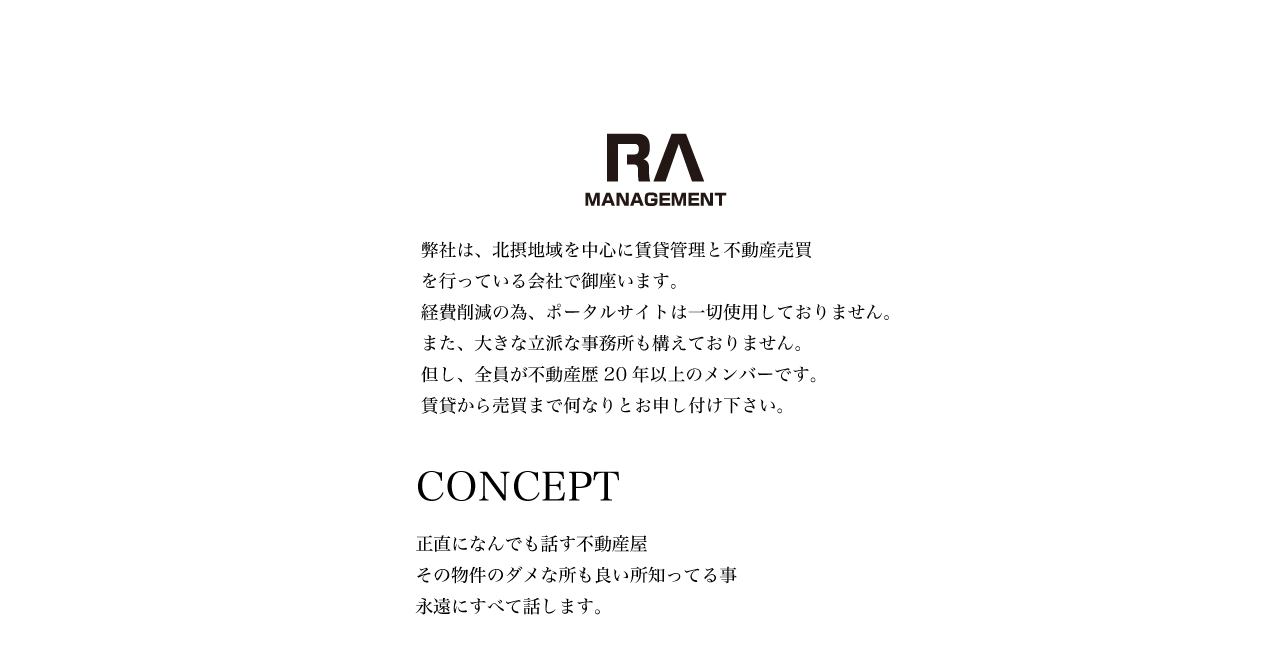

--- FILE ---
content_type: text/html
request_url: http://ra-m.jp/?page_id=39
body_size: 417
content:
<!DOCTYPE html PUBLIC "-//W3C//DTD XHTML 1.0 Transitional//EN" "http://www.w3.org/TR/xhtml1/DTD/xhtml1-transitional.dtd">
<html xmlns="http://www.w3.org/1999/xhtml">
<head>
<meta http-equiv="Content-Type" content="text/html; charset=utf-8" />
<title>北摂地域で不動産売買・賃貸管理を行っているRAマネジメント</title>
</head>

<body>
<center>
<img src="img/top.jpg"/></center>
</body>
</html>
